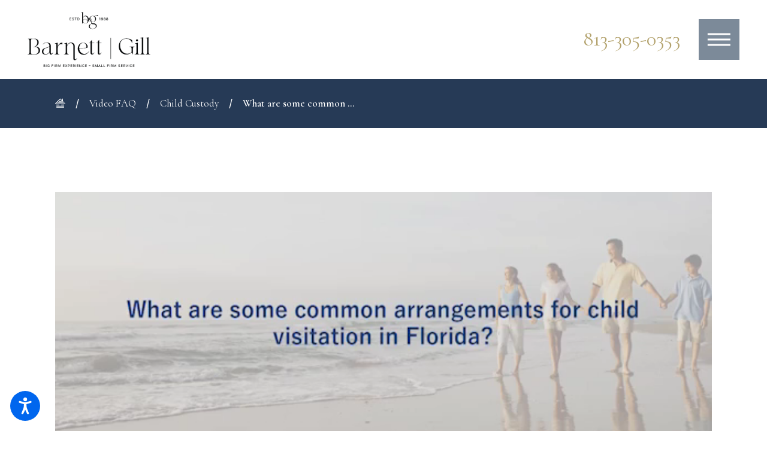

--- FILE ---
content_type: text/html; charset=utf-8
request_url: https://www.gilllawoffice.com/video-faq/child-custody/what-are-some-common-arrangements-for-child-visi/
body_size: 20958
content:
<!DOCTYPE html>
<html lang="en" data-anim="1" data-prlx="1" data-flr="1" data-i="rjoqt0eve7z" data-is="b7tzr9z_m86" data-gmap="AIzaSyD-MNPzyyI3fgs8plRkyXBXjWyhfeYgOLY" data-sa="rthKmNge5KnrzKHlc8MAuVUEpiRdHZOj6TXwtgg0Lnjlo1sr1fK398ktClBLjZuTJM%2BLoQXWW2r6liODDjkNv4zEfw0oTE8fdQZE4c8Zpgta1AJCN8SsACQzGBp27MwgYYYAZP9oq4pLMHpn22kxBu2pByp2GeRy8enY5u19AHzTRNtc">
<head>
	<title>What are some common arrangements for child visitation in Florida?</title>
	<link rel="canonical" href="https://www.gilllawoffice.com/video-faq/child-custody/what-are-some-common-arrangements-for-child-visi/"/>
	<meta content="text/html; charset=utf-8" http-equiv="Content-Type"/>
	<meta content="initial-scale=1" name="viewport"/>
	<meta http-equiv="X-UA-Compatible" content="IE=edge,chrome=1"/>
	<meta name="description" content="What are some common arrangements for child visitation in Florida? - Watch more of our Brandon divorce and family law videos!"/>
	<meta property="og:type" content="website"/>
	<meta property="og:site_name" content="Barnett Gill"/>
	<meta property="og:url" content="https://www.gilllawoffice.com/video-faq/child-custody/what-are-some-common-arrangements-for-child-visi/"/>
	<meta property="og:image" content="https://www.gilllawoffice.com/media/vpics/Background-Video-FAQ.jpg"/>
	<meta name="twitter:card" content="summary_large_image"/>
	<meta name="twitter:image" content="https://www.gilllawoffice.com/media/vpics/Background-Video-FAQ.jpg"/>
	<meta property="article:publisher" content="https://www.facebook.com/ThomasPGillJr/"/>
	<meta name="google-site-verification" content="gKp8EglPLTjzz_z05gidkDd5nJs_p3vst7SjBL1q2EA"/>
	<meta name="msvalidate.01" content="3309EC60C2C9DA09052280B98BA9254E"/>
	<style type="text/css">html{font-size:calc(15px + (18 - 15) * ((100vw - 1601px) / (1920 - 1601)));}*,::before,::after{box-sizing:border-box;}[class*="mn_"]{width:100%;max-width:100%;margin:0 auto;position:relative;padding-left:calc((20 * 1px) + (140 - 20) * ((100vw - 320px) / (1920 - 320)));padding-right:calc((20 * 1px) + (140 - 20) * ((100vw - 320px) / (1920 - 320)));}.mn_wd{max-width:calc(90.167rem + calc((20 * 1px) + (140 - 20) * ((100vw - 320px) / (1920 - 320))) * 2);}html{border:0px;}body{margin:0px;padding:0px;}img{border:none;max-width:100%;}button{border:0px;}icon svg,svg[data-use]{height:1em;width:1em;fill:currentcolor;}#HeaderZone{z-index:10;position:relative;}.f_rev{flex-direction:row-reverse;}[class*="flx"] .fit{flex:0 0 auto;}[class*="flx"] .ato{flex:1 1 auto;}[class*="flx"] .str{align-self:stretch;}.f_c{justify-content:center;}.f_sb{justify-content:space-between;}.f_m{align-items:center;}.f_clm{flex-direction:column;}.half,.col-50-50 > *{width:50%;}.hdr .mnu-btn.mbl{position:fixed;bottom:1em;left:1em;z-index:3;transform:translate(0,0);}.ui-scroll{overflow:auto;}.btn{position:relative;text-align:center;overflow:hidden;display:inline-block;align-items:center;}.pnl-grp .lt-bg,.pnl-grp .dk-bg{background-color:transparent;}.mrg_tp-20{margin-top:calc(calc((30 * 1px) + (47 - 30) * ((100vw - 320px) / (1920 - 320))) * .4);}.pnl-grp > .bx > section + section{padding-top:0 !important;}.acc-opt.v1 .acc-mnu{display:none;}.acc-opt.v1 .fltr{position:fixed;width:1rem !important;height:1rem !important;font-size:50px;bottom:1rem;right:1rem;opacity:1;z-index:2;}.acc-opt.v1 .fltr circle{fill:#0066EE;}.acc-opt.v1 .fltr path{fill:#fff;}@media screen and (min-width: 1281px){.hdr .nv{display:flex;visibility:visible;}.hdr .nv .mnu-nv,.hdr .nv .el-tab.lvl-1{display:none;}.mstg.v1 .inf{width:calc((100% - 68%) + 0%);margin-right:calc(0% * -1);z-index:1;}}@media screen and (max-width: 1600px){html{font-size:calc(15px + (18 - 15) * ((100vw - 1281px) / (1600 - 1281)));}}@media screen and (max-width: 1280px){html{font-size:calc(14px + (17 - 14) * ((100vw - 801px) / (1280 - 801)));}.hdr .mnu-btn.dkp{display:block;}.hdr .nv{display:block;position:fixed;width:100%;left:0;transform:translateX(-100%);}}@media screen and (max-width: 1024px){.hd-1024{display:none !important;}.rsp_pd{padding:calc((50 * 1px) + (146 - 50) * ((100vw - 320px) / (1920 - 320))) calc((20 * 1px) + (140 - 20) * ((100vw - 320px) / (1920 - 320))) !important;}section[class*="pd_v"]:not(.pd-sty){padding-top:0!important;padding-bottom:0!important;}}@media screen and (max-width: 800px){html{font-size:calc(16px + (18 - 16) * ((100vw - 501px) / (800 - 501)));}.hdr .mnu-btn.mbl{display:block;}.hdr .mnu-btn.dkp{display:none;}}@media screen and (max-width: 500px){html{font-size:calc(15px + (17 - 15) * ((100vw - 320px) / (500 - 320)));}[class*='flx'][class*="-blk-500"]{display:block;}}@media screen and (max-width: 375px){html{font-size:15.61px;}}@media screen and (max-width: 380px){.hdr .tp-lg{max-width:181px !important;}.hdr.v1{height:141px;}.rsp_pd-h{padding-left:24px !important;padding-right:24px !important;}}</style>
	<style type="text/css">.hdr .tp-lg{max-width:calc((180 * 1px) + (222 - 180) * ((100vw - 320px) / (1920 - 320)));}.hdr .mnu-btn span{position:absolute;width:2.25em;height:3px;top:50%;left:50%;transform:translate(-50%,-50%);}.hdr .mnu-btn span:first-of-type{margin-top:0.556em;}.full,.col-100-100 > *{width:100%;}.hdr .mnu-btn span:last-of-type{margin-top:-0.556em;}.hdr .nv ul li a{line-height:1;font-weight:500;}.lt-bg .dk-lg{display:block;}.dk-lg,.lt-lg{display:none;}.btn.v1,.btn.v2,.btn.v3{padding:0.883em 1.932em 0.883em 1.932em;border-radius:0.222em;}[class*="flr_bx"]{position:relative;}.bdr-o-tr,picture.bdr-o-tr img{border-top-right-radius:0px !important;border-top-left-radius:0px !important;border-bottom-right-radius:0px !important;}.ind_pd.ind_acc{padding-left:1.889rem;position:relative;}.ind_pd.ind_acc::before{content:'';position:absolute;width:5px;height:100%;top:0;left:0;background-color:#ECE9E3;}.third{width:33.333%;}[data-role="scroller"] [data-role="item"]{flex:0 0 auto !important;transition:opacity .3s ease 0s;}body [data-role="scroller"] [data-role="list"]{flex-wrap:nowrap;position:relative;transition:transform .3s ease 0s, margin .3s ease 0s;}[data-role="scroller"] [data-role="container"]{position:relative;overflow:hidden;}[class*='flx'][class*='-grd'] > li.third{max-width:calc(33.333% - 2.22rem);}[class*='flx']{align-items:stretch;align-content:space-around;display:flex;}[class*='flx'][class*='-grd'] > li{margin:calc((2.22rem - 0.111rem) * .5);flex:1 1 auto;}html:not(.cms-content) .el-tab-box .el-tab-panel:not(.active),html:not(.cms-content) .el-tab-box .el-panel:not(.active){display:none;visibility:hidden;}[class*='flx'][class*='-grd']{flex-wrap:wrap;position:relative;width:calc(100% + 2.22rem);left:calc(2.22rem * -.5);margin-top:calc( 2.22rem * -.5);margin-bottom:calc( 2.22rem * -.5);}@media screen and (min-width: 501px){.hdr.v1 .phn-bx{margin-top:0;}}@media screen and (min-width: 1025px){[class*="flr_bx"] [class*="flr_img"]{position:absolute;pointer-events:none;max-width:100%;max-height:100%;}.shf-r [class*="mn_"]:not(.no-shf){margin-right:0;padding-right:0;}[class*="flr_bx"] .flr_img-v{width:655px;height:937px;}[class*="flr_bx-b"]{padding-bottom:120px;}.flr_bx-tl,.flr_bx-bl{padding-left:120px;}[class*="flr_bx-b"] [class*="flr_img"]{bottom:0;}.flr_bx-tl [class*="flr_img"],.flr_bx-bl [class*="flr_img"]{left:0;}.anm_fl,.anm_hlf-l,.anm_hlf-r,.anm_seq-itm > *{opacity:0;}.anm_fl,.anm_seq-itm > *{transform:translateY(2rem);}.anm_hlf-l{transform:translateX(-2rem);}.anm_hlf-r{transform:translateX(2rem);}}@media screen and (min-width: 1281px){.hdr.v1 .nv ul > li:not(:first-child) > a > span{padding-left:0.889rem;}.hdr.v1 .nv ul > li:not(:last-child) > a > span{padding-right:0.889rem;}.hdr .nv{padding-top:0;padding-bottom:0;}}@media screen and (min-width: 1441px){.hdr.v1 .bx{padding-left:calc(calc((20 * 1px) + (140 - 20) * ((100vw - 320px) / (1920 - 320))) * 0.39);padding-right:calc(calc((20 * 1px) + (140 - 20) * ((100vw - 320px) / (1920 - 320))) * 0.55);}.hdr.v1 .hdr-cta a{padding-left:0.5rem;padding-right:0.5rem;width:calc((20 * 1px) + (140 - 20) * ((100vw - 320px) / (1920 - 320)));}.hdr.v1 .hdr-cta .ico-bx + strong{margin-top:0.722rem;}.hdr.v1 .hdr-cta .ico{font-size:3.222rem;}}@media screen and (max-width: 1440px) and (min-width: 1025px){.hdr.v1 .bar{padding-left:calc(calc((20 * 1px) + (140 - 20) * ((100vw - 320px) / (1920 - 320))) * 0.5);padding-right:calc(calc((20 * 1px) + (140 - 20) * ((100vw - 320px) / (1920 - 320))) * 0.5);}}@media screen and (max-width: 1440px){.hd-1440{display:none !important;}}@media screen and (max-width: 1280px){.hd-1280{display:none !important;}.hdr.v1 .bar{align-items:center;}.mstg.v1 .hlf-r.flx.f_b.f_clm picture.img-bg.bdr-rds.bdr-o-tr{width:100%;position:relative;margin:0 auto;}}@media screen and (max-width: 500px){.hdr .tp-lg{margin-left:auto;margin-right:auto;}[data-role="scroller"] [data-role="list"].sl_itm-100-500 [data-role="item"]{width:100% !important;}[data-role="scroller"] [class*='-grd'][data-role="list"].sl_itm-100-500 [data-role="item"]{max-width:calc(100% - 2.22rem) !important;margin:calc((2.22rem - 0.111rem) * .5) !important;}}@media screen and (max-width: 380px){.hdr .tp-lg{max-width:181px !important;}}.hdr .tp-lg{max-width:calc((180 * 1px) + (330 - 180) * ((100vw - 320px) / (1920 - 320)));}@media screen and (max-width: 500px){.hdr .tp-lg{margin-left:auto;margin-right:auto;}}img{max-width:100%;}.lt-bg .dk-lg{display:block;}@media screen and (max-width: 500px){[class*='flx'][class*="-blk-500"]{width:100% !important;margin-left:0 !important;margin-right:0 !important;}}@media screen and (max-width: 1280px){.hdr.v1 .bar{align-items:center;}}#HeaderZone{z-index:10;position:relative;}.lt-bg.hdr.v1{background-color:#ECF0F1;}@media screen and (max-width: 1024px){.rsp_pd-h{padding-left:calc((20 * 1px) + (140 - 20) * ((100vw - 320px) / (1920 - 320))) !important;padding-right:calc((20 * 1px) + (140 - 20) * ((100vw - 320px) / (1920 - 320))) !important;}}[class*='flx'] .ato{flex:1 1 auto;}.f_sb{justify-content:space-between;}.pd_bt-60{padding-bottom:calc(1rem* 1.2);}.lt-bg .dk-lg{display:block;}@media screen and (max-width: 500px){h1 > em,h1 > if > em,.fnt_t-k,section header > if > :first-child:not(a) > if > em,section header > :first-child:not(a) > em{font-size:calc(2rem * 0.55);}.mstg-tls .inf em + strong{margin-top:calc((6 * 1px) + (13 - 6) * ((100vw - 318px) / (1920 - 320)));}}@media screen and (max-width: 500px){h1:not(.fnt_t-co):not(.fnt_t-2),.fnt_t-1,section header:not(.alt) > :first-child:not(a):not(.fnt_t-co):not(.fnt_t-2){font-size:calc(3.2rem * 0.55);}}@media screen and (max-width: 500px){.fnt_pl{font-size:calc(1.375rem * 0.9);}}.ind_pd.ind_acc{padding-left:1.89rem;position:relative;}.mstg-tls .inf p{margin-top:calc((13 * 1px) + (13 - 13) * ((100vw - 320px) / (1920 - 320)));}.mstg-tls .inf .btn-bx{margin-top:calc((33 * 1px) + (37 - 33) * ((100vw - 320px) / (1920 - 320)));}@media screen and (max-width: 500px){[data-role="scroller"] [class*='-grd'][data-role="list"].sl_itm-100-500 [data-role="item"]{max-width:calc(100% - 2.22rem) !important;}}@media screen and (min-width: 360px) and (max-width: 361px){#ReviewsV5 picture,.mstg.v1 .hlf-r.flx.f_b.f_clm picture.img-bg.bdr-rds.bdr-o-tr{display:none !important;}#MainstageV1ServiceList li a svg{display:none !important;}[class*="anm"]{transition:none !important;}#ReviewsV5 picture,.mstg.v1 .hlf-r.flx.f_b.f_clm picture.img-bg.bdr-rds.bdr-o-tr{display:none !important;}#MainstageV1ServiceList li a svg{display:none !important;}[class*="anm"],[class*="anm_"] > *{transition:none !important;opacity:1 !important;}section#MainstageV1 > div.bg-wrp > picture.img-bg > img{display:none !important;}div.hlf-r > div.flr_bx-bl > picture.img > img{display:none !important;}}@media screen and (min-width: 1441px){.hdr.v1 .hdr-cta .ico{font-size:3.222rem;}}.lt-bg .dk-lg{width:100%;max-width:100%;}@media screen and (max-width: 500px){.ta_c-500{text-align:center;}}.hdr .tp-lg{max-width:calc((180 * 1px) + (222 - 180) * ((100vw - 320px) / (1920 - 320))) !important;}a{text-decoration:none;transition:color .3s ease 0s;}.pd_bt-60{padding-top:calc(1rem * 1.2);padding-bottom:calc(1rem * 1.2);}.blk{display:block;}.mstg-tls .inf em + strong{margin-top:calc((6 * 1px) + (13 - 6) * ((100vw - 318px) / (1920 - 320)));}.mstg-tls .inf em + strong{margin-top:calc((6 * 1px) + (13 - 6) * ((100vw - 318px) / (1920 - 320)));}@media screen and (max-width: 500px){.mstg-tls .inf em + strong{margin-top:calc((6 * 1px) + (13 - 6) * ((100vw - 318px) / (1920 - 320)));}}@media screen and (max-width: 500px){h1:not(.fnt_t-co):not(.fnt_t-2),.fnt_t-1,section header:not(.alt) > :first-child:not(a):not(.fnt_t-co):not(.fnt_t-2){font-size:calc(3.2rem * 0.55) !important;}}@media screen and (max-width: 800px){h1:not(.fnt_t-co):not(.fnt_t-2),.fnt_t-1,section header:not(.alt) > :first-child:not(a):not(.fnt_t-co):not(.fnt_t-2){font-size:calc(3.2rem * 0.6) !important;}}@media screen and (max-width: 1280px){h1:not(.fnt_t-co):not(.fnt_t-2),.fnt_t-1,section header:not(.alt) > :first-child:not(a):not(.fnt_t-co):not(.fnt_t-2){font-size:calc(3.2rem * 0.7) !important;}}h1:not(.fnt_t-co):not(.fnt_t-2),.fnt_t-1,section header:not(.alt) > :first-child:not(a):not(.fnt_t-co):not(.fnt_t-2){font-family:'Poppins', sans-serif;font-size:3.2rem;letter-spacing:0em;line-height:1.127;font-weight:400 !important;text-transform:none;word-break:break-word;}[class*="fnt_t-"]{display:block;font-style:normal;}@media screen and (max-width: 1024px){[class*='flx'][class*="-ato-rsp"],[class*='flx'][class*="-blk-1024"]{display:block;}}@media screen and (max-width: 1280px){.hdr .nv > ul{width:calc(100% - (calc((20 * 1px) + (140 - 20) * ((100vw - 320px) / (1920 - 320))) * 2)) !important;max-width:30em !important;margin-left:auto !important;margin-right:auto !important;padding-left:0 !important;padding-right:0 !important;}}@media screen and (max-width: 1280px){.hdr .nv > ul:not(.mnu-nv){display:block !important;}}@media screen and (max-width: 1280px){.lt-bg.hdr .nv{background-color:#FFFFFF !important;}}@media screen and (max-width: 1280px){.hdr .nv{display:block !important;position:fixed !important;width:100% !important;height:100vh !important;left:0 !important;top:0 !important;z-index:2 !important;overflow:auto !important;padding-bottom:4em !important;transform:translateX(-100%);transition:transform .3s ease 0s, visibility 0s ease .3s !important;box-shadow:0.1em 0.1em 1em rgb(0 0 0 / 20%) !important;}}@media screen and (max-width: 1440px) and (min-width: 1025px){.hdr.v1 .bar{padding-left:calc(calc((20 * 1px) + (140 - 20) * ((100vw - 320px) / (1920 - 320))) * 0.5) !important;padding-right:calc(calc((20 * 1px) + (140 - 20) * ((100vw- 320px) / (1920 - 320))) * 0.5) !important;}}@media screen and (max-width: 1280px){.hdr.v1 .bar{align-items:center !important;}}.lt-bg{background-color:#FFFFFF !important;color:#3F3E3C !important;}.lt-bg .ind_pd.ind_acc::before{background-color:#78ABAE !important;}@media screen and (max-width: 1024px){[class*="mn_"]{padding-left:0;padding-right:0;}}@media screen and (max-width: 380px){[class*='flx'][class*="-blk-380"] > li:not([class*="-grd"]):not([class*="rsp_img"]){width:100% !important;margin-left:0 !important;margin-right:0 !important;}[class*='flx'][class*="-blk-380"]{display:block !important;}}.dk-bg .bg-bx.lk-bg:not(.bg-btn)::before,.lt-bg .bg-bx.ulk-bg:not(.bg-btn)::before{background-color:#1A3A6B;}html:not(.high-contrast) .lt-bg .bg-con .bg-bx.ulk-bg:nth-child(1)::before{background-color:#7c8a99 !important;}html:not(.high-contrast) .lt-bg .bg-con .bg-bx.ulk-bg:nth-child(4n+2)::before{background-color:#516179 !important;}html:not(.high-contrast) .lt-bg .bg-con .bg-bx.ulk-bg:nth-child(4n+3)::before{background-color:#263a57 !important;}.psu-bfr::before,.psu-aft::after,.bg-bx::before{content:'';position:absolute;width:100%;height:100%;top:0;left:0;z-index:-1;pointer-events:none;}.dk-bg .fnt_tc-3,.dk-bg .cnt-stl h3,.lt-bg .bg-bx.ulk-bg .fnt_tc-3,.lt-bg .bg-bx.ulk-bg h3{color:#FFFFFF;}.bg-image .bg-bx::before,.bg-inset .bg-bx::before{opacity:1;}main{display:block !important;}body > main#MainZone > section#ValuesV2 > div.bg-wrp{position:absolute;top:0;left:0;width:100%;height:100%;}@media screen and (min-width: 1281px){.hdr .nv{padding-top:0 !important;padding-bottom:0 !important;display:flex !important;visibility:visible !important;}.lt-bg.hdr.v1 nav span{border-color:#9DC3C1;}.hdr.v1 .nv ul > li:not(:last-child) > a > span{padding-right:0.889rem;}}.hdr .nv ul li a{font-family:'Roboto', sans-serif;font-size:1rem;line-height:1;font-weight:500;text-transform:none;outline:none;}.lt-bg.hdr.v1 nav span{border-color:#9DC3C1 !important;}@media screen and (max-width: 1440px){.hd-1440{display:none !important;}}ol,ul{padding:0px !important;margin:0px !important;}@media screen and (max-width: 500px){[data-role="scroller"] [class*='-grd'][data-role="list"].sl_itm-100-500 [data-role="item"]{max-width:calc(100% - 2.22rem) !important;}}@media screen and (max-width: 500px){[data-role="scroller"] [data-role="list"].sl_itm-100-500 [data-role="item"]{width:100% !important;}}@media screen and (max-width: 1280px){[data-role="scroller"] [class*='-grd'][data-role="list"].sl_itm-100-500 [data-role="item"]{max-width:calc(50% - 2.22rem) !important;}}@media screen and (max-width: 1280px){[data-role="scroller"] [data-role="list"].sl_ato-rsp [data-role="item"].third{width:50%;}}@media screen and (max-width: 500px){#StaffV1Feed ul,#StaffV1Feed ul li{width:100% !important;}#StaffV1Feed ul li{width:100% !important;max-width:calc(100% - 2.22rem) !important;margin:2rem !important;}#StaffV1Feed ul{position:relative !important;}#StaffV1Feed ul li a,#StaffV1Feed ul li a div picture,#StaffV1Feed ul li a div{width:100%;}}[class*='flx'][class*='-grd']{flex-wrap:wrap;position:relative;width:calc(100% + 2.22rem);left:calc(2.22rem * -.5);margin-top:calc( 2.22rem * -.5);margin-bottom:calc( 2.22rem * -.5);}[class*='flx']{align-items:stretch;align-content:space-around;display:flex;}[data-role="scroller"] [data-role="list"]{flex-wrap:nowrap !important;position:relative;transition:transform .3s ease 0s, margin .3s ease 0s;}</style>
	<style type="text/css">@import url('https://fonts.googleapis.com/css?family=Cormorant:300,400,600|Inter:400,700&display=block');body{font-family:"Cormorant", sans-serif;line-height:2;}.fnt_pl{font-size:1.375rem;line-height:1.667;}[class*="fnt_t-"]{font-family:'Inter', sans-serif;display:block;font-style:normal;}h1 > em,.fnt_t-k{font-size:2.889rem;line-height:1.346;font-weight:300;}h1,.fnt_t-1{font-size:6.111rem;line-height:1.127;font-weight:600;}.fnt_t-3{font-size:2.222rem;letter-spacing:0em;line-height:1.2;font-weight:600;}.fnt_t-6,.cnt-stl h6{font-family:'Roboto', sans-serif;font-size:0.889rem;letter-spacing:0.031em;line-height:1.250;}.fnt_phn{font-family:'Inter', sans-serif;font-size:2rem;line-height:1.2;font-weight:600;}.btn.v1:not(.sm),.btn.v2,.btn.v3,.btn.v4{font-family:'Inter', sans-serif;font-size:1.667rem;line-height:1.233;font-weight:600;}@media screen and (max-width: 1600px){h1 > em,.fnt_t-k{font-size:calc(2.889rem * 0.8);}h1,.fnt_t-1{font-size:calc(6.111rem * 0.8);}.btn.v1:not(.sm){font-size:calc(1.667rem * 0.9);}h1:not(.fnt_t-co):not(.fnt_t-2),.fnt_t-1,section header:not(.alt) > :first-child:not(a):not(.fnt_t-co):not(.fnt_t-2){font-size:calc(3.2rem * 0.8);}h1 > em,h1 > if > em,.fnt_t-k,section header > if > :first-child:not(a) > if > em,section header > :first-child:not(a) > em{font-size:calc(2rem * 0.8);}}@media screen and (max-width: 1280px){h1 > em,.fnt_t-k{font-size:calc(2.889rem * 0.7);}h1,.fnt_t-1{font-size:calc(6.111rem * 0.7);}.btn.v1:not(.sm){font-size:calc(1.667rem * 0.85);}}@media screen and (max-width: 800px){h1 > em,.fnt_t-k{font-size:calc(2.889rem * 0.6);}h1,.fnt_t-1{font-size:calc(6.111rem * 0.6);}.fnt_t-3{font-size:calc(2.222rem * 0.9);}.fnt_phn{font-size:calc(2.222rem * 0.9);}.btn.v1:not(.sm){font-size:calc(1.667rem * 0.8);}}@media screen and (max-width: 500px){h1 > em,.fnt_t-k{font-size:calc(2.889rem * 0.55);}h1,.fnt_t-1{font-size:calc(6.111rem * 0.55);}.fnt_t-3{font-size:calc(2.222rem * 0.8);}.fnt_phn{font-size:calc(2rem * 0.8) !important;}.fnt_pl{font-size:calc(1.333rem * 0.9);}.btn.v1:not(.sm){font-size:calc(1.667rem * 0.8);}}@media screen and (max-width: 380px){h1 > em,.fnt_t-k{font-size:calc(2.889rem * 0.5);}.btn.v1:not(.sm),.btn.v2,.btn.v3,.btn.v4{font-size:calc(1.375rem * 0.7) !important;}h1,.fnt_t-1{font-size:calc(6.111rem * 0.5);}.btn.v1:not(.sm){font-size:calc(1.667rem * 0.7);}h1:not(.fnt_t-co):not(.fnt_t-2),.fnt_t-1,section header:not(.alt) > :first-child:not(a):not(.fnt_t-co):not(.fnt_t-2){font-size:calc(3.2rem * 0.5);}h1 > em,h1 > if > em,.fnt_t-k,section header > if > :first-child:not(a) > if > em,section header > :first-child:not(a) > em{font-size:calc(2rem * 0.5);}}@media screen and (max-width: 500px){[class*='flx'][class*="-blk-500"] > ul:not([class*="-grd"]):not([class*="rsp_img"]),[class*='flx'][class*="-blk-500"] > li:not([class*="-grd"]):not([class*="rsp_img"]),[class*='flx'][class*="-blk-500"] > header:not([class*="-grd"]):not([class*="rsp_img"]),[class*='flx'][class*="-blk-500"] > div:not([class*="-grd"]):not([class*="rsp_img"]),[class*='flx'][class*="-blk-500"] > picture:not([class*="-grd"]):not([class*="rsp_img"]){width:100% !important;margin-left:0 !important;margin-right:0 !important;}}</style>
	<style type="text/css">.lt-bg{background-color:#FCF7F2;color:#3F3E3C;}html:not(.high-contrast) .lt-bg .bg-con .bg-bx.ulk-bg:nth-child(4n+2)::before{background-color:#3F3E3C;}html:not(.high-contrast) .lt-bg .bg-con .bg-bx.ulk-bg:nth-child(4n+3)::before{background-color:#903A23;}.lt-bg .clr-pry{color:#808469;}.dk-bg .bg-bx.lk-bg:not(.bg-btn)::before,.lt-bg .bg-bx.ulk-bg:not(.bg-btn)::before{background-color:#1A3A6B;}.lt-bg a{color:#78ABAE;}.lt-bg a.clr-swp{color:#3F3E3C;}.lt-bg a[href^="tel"]{color:#B2A16B !important;}.lt-bg .btn-clr,.dk-bg .bg-bx.ulk-bg .btn-clr{background-color:#78ABAE;color:#fff;}.lt-bg .bg-bx.ulk-bg a{color:#CFBF94;}.lt-bg .bg-bx.ulk-bg a.clr-swp{color:#fff;}.lt-bg [class*="bdr_"]{border-color:var(--bdr-clr-dk);}.lt-bg .fnt_tc-k{color:var(--lt-fnt-tc-k);}.lt-bg .fnt_tc-1{color:var(--lt-fnt-tc-1);}.lt-bg .fnt_tc-3{color:#6E7783;}body .lt-bg .btn.v1,body .dk-bg .btn.v1{color:#fff;background-color:#78ABAE;}.lt-bg.hdr.v1{background-color:#ECF0F1;}.lt-bg.hdr .mnu-btn span,.dk-bg.hdr .mnu-btn span{background-color:#fff;}.lt-bg.hdr .mnu-btn.mbl{border:solid 3px #FCF7F2;}.hdr .mnu-btn.mbl{background-color:#903A23;}@media screen and (min-width: 1281px){.lt-bg.hdr.v1 nav span{border-color:#CFBF94;}}</style>
	<style type="text/css">@media screen and (min-width: 1601px){.two-clm-lyt.wd .cnt-zn{width:66.4%;}.two-clm-lyt.wd .sd-zn{width:25.6%;}.two-clm-lyt.tn .cnt-zn{width:63.2%;}.two-clm-lyt.tn .sd-zn{width:30.8%;}}@media screen and (max-width: 1600px) and (min-width: 1025px){.two-clm-lyt .cnt-zn{width:60%;}.two-clm-lyt .sd-zn{width:34%;}.ctc-zn:not(.exm) fieldset [class*='flx'][class*='-grd'] > li.half{width:100%;max-width:100%;}}@media screen and (max-width: 1024px){[class*='flx'][class*="-ato-rsp"],[class*='flx'][class*="-blk-1024"]{display:block;}[class*='flx'][class*="-ato-rsp"] > ul,[class*='flx'][class*="-ato-rsp"] > li,[class*='flx'][class*="-ato-rsp"] > header,[class*='flx'][class*="-ato-rsp"] > div,[class*='flx'][class*="-ato-rsp"] > picture:not([class*="rsp_img"]),[class*='flx'][class*="-blk-1024"] > ul:not([class*="-grd"]):not([class*="rsp_img"]),[class*='flx'][class*="-blk-1024"] > li:not([class*="-grd"]):not([class*="rsp_img"]),[class*='flx'][class*="-blk-1024"] > header:not([class*="-grd"]):not([class*="rsp_img"]),[class*='flx'][class*="-blk-1024"] > div:not([class*="-grd"]):not([class*="rsp_img"]),[class*='flx'][class*="-blk-1024"] > picture:not([class*="-grd"]):not([class*="rsp_img"]){width:100% !important;margin-left:0 !important;margin-right:0 !important;max-width:100% !important;}.f_sb[class*="-ato-rsp"] > ul,.f_sb[class*="-ato-rsp"] > header,.f_sb[class*="-ato-rsp"] > div,.f_sb[class*="-ato-rsp"] > picture,.f_sb[class*='flx'][class*="-ato-rsp"] > ul,.f_sb[class*='flx'][class*="-ato-rsp"] > header,.f_sb[class*='flx'][class*="-ato-rsp"] > div,.f_sb[class*='flx'][class*="-ato-rsp"] > picture,.f_is-olp[class*='flx'][class*="-ato-rsp"] > ul,.f_is-olp[class*='flx'][class*="-ato-rsp"] > header,.f_is-olp[class*='flx'][class*="-ato-rsp"] > div,.f_is-olp[class*='flx'][class*="-ato-rsp"] > picture{width:100% !important;}}.sub-bnr.v2,.sub-bnr.v2 .mn_tn{padding:0em;margin-right:0em;margin-left:0em;max-width:100%;}</style>
	<script type="text/javascript">
(function(n){var t=n.Process||{},i=function(n){var t=+n;return isNaN(t)?n:t},u=function(n){return decodeURIComponent(n.replace(/\+/g,"%20"))},h=/\{(.+?)\}/g,c=window.location.hash&&window.location.hash[1]==="~"&&!/\bSPPC=./i.test(document.cookie||""),s=[],e=null,r=null,o=null,f=null;t.Page=function(n){for(var i=n.length;i--;)c?s.push(n[i]):t.Element(document.getElementById(n[i]))};t.Delayed=function(){var n,i;for(r=null;n=s.shift();)t.Element(document.getElementById(n));try{i=new CustomEvent("process.delayed",{bubbles:!0,cancelable:!0});document.documentElement.dispatchEvent(i)}catch(u){}};t.Element=function(n){if(n)switch(n.getAttribute("data-process")){case"if":t.If(n);break;case"replace":t.Replace(n);break;default:t.Fix(n)}};t.Replace=function(n){var i,f=n.parentNode,r=document.createTextNode(t.Get(n.getAttribute("data-replace"))),u=n.firstElementChild;u&&u.getAttribute&&(i=u.getAttribute("href"))&&i.substring(0,4)==="tel:"&&(i=document.createElement("a"),i.setAttribute("href","tel:"+r.data),i.appendChild(document.createTextNode(r.data)),r=i);f.insertBefore(r,n);f.removeChild(n)};t.Fix=function(n){var r,u,i,f=n.attributes.length,e=n.childNodes.length;if(n.nodeName==="SCRIPT"){n.parentNode.removeChild(n);return}while(f--)r=n.attributes[f],r.name.substring(0,13)=="data-replace-"&&(u=r.name.substring(13),n.setAttribute(u,t.Get(r.value)),n.removeAttribute(r.name));while(e--)i=n.childNodes[e],i.nodeType===3&&i.data&&i.data.indexOf("{")>=0&&(i.data=t.Get(i.data))};t.If=function(n){for(var i,u,f,e,o=n.parentNode,s=n.attributes.length,r=undefined;s--;){i=n.attributes[s];switch(i.name){case"field":r=t.Check(n,t.Get(i.value));break;case"nofield":r=!t.Check(n,t.Get(i.value))}if(r!==undefined)break}if(r)for(u=n.childNodes,f=0,e=u.length;f<e;f++)o.insertBefore(u[0],n);o.removeChild(n)};t.Check=function(n,r){for(var u,f,e=n.attributes.length;e--;){u=n.attributes[e];switch(u.name){case"equals":return r==t.Get(u.value);case"gt":case"greaterthan":case"morethan":return i(r)>i(t.Get(u.value));case"gte":return i(r)>=i(t.Get(u.value));case"lt":case"lessthan":case"lesserthan":return i(r)<i(t.Get(u.value));case"lte":return i(r)<=i(t.Get(u.value));case"ne":case"notequals":return r!=t.Get(u.value);case"contains":return f=t.Get(u.value),r.indexOf(f>=0);case"notcontains":return f=t.Get(u.value),!r.indexOf(f>=0);case"in":return f=t.Get(u.value),t.InArray(r,(""+f).split(","));case"notin":return f=t.Get(u.value),!t.InArray(r,(""+f).split(","));case"between":return f=t.Get(u.value).Split(","),f.length==2&&i(r)>=i(f[0])&&i(r)<=i(f[1])?!0:!1}}return!!r};t.InArray=function(n,t){for(var i=t.length;i--;)if(t[i]==n)return!0;return!1};t.Get=function(n){return n.replace(h,function(n,i){var r=i.split("/"),f=r.shift();return t.Data(f.split(":"),0,r[0])||u(r.shift()||"")})};t.Data=function(n,i,r){var u;switch(n[i].toLowerCase()){case"f":return t.Format(n[i+1],n,i+2,r);case"if":return t.Data(n,i+1)?n.pop():"";case"ifno":case"ifnot":return t.Data(n,i+1)?"":n.pop();case"q":case"querystring":return t.Query(n[i+1])||"";case"session":case"cookie":return t.Cookie(n[i+1])||"";case"number":return t.Number(n[i+1],r)||"";case"request":return u=t.Cookie("RWQ")||window.location.search,u&&u[0]==="?"&&n[i+1]&&n[i+1][0]!="?"&&(u=u.substr(1)),u;case"u":return t.UserData(n[i+1])||"";default:return""}};t.Format=function(n,i,r,u){var h,f,s,e,o;if(!n||r>i.length-1)return"";if(h=null,f=null,n=n.toLowerCase(),e=0,n=="binary")e=2;else if(r+1<i.length)switch(n){case"p":case"phone":case"p2":case"phone2":case"p3":case"phone3":i[r].indexOf("0")>=0&&(f=i[r],e=1);break;default:s=parseInt(i[r]);isNaN(s)||(h=s,e=1)}o=t.Data(i,r+e,u);switch(n){case"p":case"phone":return t.Phone(""+o,f);case"p2":case"phone2":return t.Phone(""+o,f||"000.000.0000");case"p3":case"phone3":return t.Phone(""+o,f||"000-000-0000");case"tel":return t.Phone(""+o,f||"0000000000")}};t.Phone=function(n,t){var u,i,f,r;if(!n)return"";if(u=n.replace(/\D+/g,""),u.length<10)return n;for(i=(t||"(000) 000-0000").split(""),f=0,r=0;r<i.length;r++)i[r]=="0"&&(f<u.length?i[r]=u[f++]:(i.splice(r,1),r--));return f==10&&u.length>10&&i.push(" x"+u.substring(10)),i.join("")};t.Query=function(n){var r,f,o,i,s;if(!e)for(e={},r=t.Cookie("RWQ")||window.location.search,f=r?r.substring(1).split("&"):[],o=f.length;o--;)i=f[o].split("="),s=u(i.shift()).toLowerCase(),e[s]=i.length?u(i.join("=")):null;return e[n.toLowerCase()]};t.Cookie=function(n){var f,i,o,e,t;if(!r)for(r={},f=document.cookie?document.cookie.split("; "):[],i=f.length;i--;){o=f[i].split("=");e=u(o.shift()).toLowerCase();t=o.join("=");switch(t[0]){case"#":r[e]=+t.substring(1);break;case":":r[e]=new Date(+t.substring(1));break;case"!":r[e]=t==="!!";break;case"'":r[e]=u(t.substring(1));break;default:r[e]=u(t)}}for(f=n.split("|"),i=0;i<f.length;i++)if(t=r[f[i].toLowerCase()],t)return t;return""};t.UserData=function(n){switch(n){case"DisplayName":return t.Cookie("U_DisplayName")||"";case"TimeOfDay":var r=new Date,i=r.getHours();return i>=17||i<5?"Evening":i<12?"Morning":"Afternoon"}};t.Number=function(n,i){var s,u,r,e;if(!i)return i;if(!o)for(o={},s=(t.Cookie("PHMAP")||"").split(","),e=0;e<s.length;e++)u=(s[e]||"").split("="),u.length===2&&(o[u[0]]=u[1]);return r=o[i],r&&r!=="0"||(r=i),f||(f={}),f[r]=1,r};t.Phones=function(){var n,t;if(f){n=[];for(t in f)f.hasOwnProperty(t)&&n.push(t);return n.join("|")}return null};n.Process=t;document.documentElement&&(document.documentElement.clientWidth<=1280||(t.Cookie("pref")&1)==1)&&(document.documentElement.className+=" minimize")})(this);
(function(){function o(){var r,n,u;for(v(),f=!0,n=0;n<t.length;n++)r=t[n],s(r[0],r[1]);for(t.length=0,n=0;n<i.length;n++)u=i[n],l(u);i.length=0;window.removeEventListener("DOMContentLoaded",o)}function v(){for(var t,i,f,e,h=document.querySelectorAll("script[src],script[data-require]"),o=0;o<h.length;o++){var c=h[o],s=c.getAttribute("src"),n=c.getAttribute("data-require");if(s||n)for(t=n&&n[0]==="["?u(a(n)):[],s&&t.push(s),i=0;i<t.length;i++)f=t[i],e=/(.+?)\.\d{13}(\.\w{2,12})$/.exec(f),e&&(f=e[1]+e[2]),r[f]=1}}function s(i,u){var h,c,s,o;if(!f){t.push([i,u]);return}for(h=[],c=!1,o=0;o<i.length;o++){if(s=i[o],!s||e[s])continue;else r[s]||(h.push(s),r[s]=1);c=!0}for(typeof u=="function"&&(c?n.push([i,u]):u(window.jQuery)),o=0;o<h.length;o++)y(h[o])}function y(n){if(n.indexOf("http://")===0)throw new Error("Cannot load scripts over unsecure channel: "+n);else n.indexOf("/common/")===0||n.indexOf("/cms/")===0?w(n):p(n)}function p(n){var t=document.createElement("script");t.setAttribute("async","async");t.setAttribute("src",n);n.indexOf("callback=registerGmap")===-1?t.addEventListener("load",function(){h(n)}):window.registerGmap=function(){h(n)};t.addEventListener("error",function(){throw new Error("Unable to load script: '"+n+"'");});document.head.appendChild(t)}function w(n,t){var i=document.createElement("script");if(i.setAttribute("data-require",'["'+n+'"]'),n.indexOf("/common/usc/js/")===0||n==="/common/usc/p/video.js")if(typeof Promise=="undefined")throw new Error("This browser doesn't support ES6 modules.  Cannot load: '"+n+"'");else i.setAttribute("type","module");typeof t=="string"?i.text=t:i.src=n;document.head.appendChild(i)}function b(){var n=document.documentElement.getAttribute("data-gmap");return n?"&key="+n:""}function u(n){var i,r,u,f,t;for(Array.isArray(n)||(n=[n]),i={},r=0;r<n.length;r++)if(n[r])for(u=c[n[r]]||n[r],Array.isArray(u)||(u=[u]),f=0;f<u.length;f++)t=u[f],t.indexOf("://")!==-1||t[0]==="/"?i[t]=1:t.indexOf("admin/")===0?i["/common/"+t+".js"]=1:t.indexOf("usc/")===0?i["/common/"+t+".js"]=1:t.indexOf("cms/")===0?i["/"+t+".js"]=1:i["/common/js/"+t+".js"]=1;return Object.keys(i)}function h(n){for(var t,o=u(n),r=0;r<o.length;r++)t=o[r],e[t]=1,f?l(t):i.push(t)}function l(t){for(var u,h,r,f=[],i=0;i<n.length;i++)r=n[i],r[0].indexOf(t)!==-1&&f.push(r);for(i=0;i<f.length;i++){var r=f[i],o=r[0],s=[];for(u=0;u<o.length;u++)e[o[u]]||s.push(o[u]);if((r[0]=s,!s.length)&&(h=r[1],h))try{h(window.jQuery)}catch(c){console.warn(c.stack)}}for(i=n.length-1;i>=0;i--)r=n[i],r[0].length||n.splice(i,1)}var a=function(n,t){return(window.JSON2||JSON).parse(n,t)},f=!1,t=[],i=[],r={},e={},n=[],c;document.readyState==="complete"||document.readyState==="loaded"||document.readyState==="interactive"?o():window.addEventListener("DOMContentLoaded",o);c={jquery:["j/jquery.3.x","j/jquery.ui"],"j/jquery":"j/jquery.3.x",poly:"usc/p/poly",cookie:"j/jquery.cookie",jwplayer:"/common/js/v/jwplayer.js",map:"m/gmap",googlemap:"https://maps.googleapis.com/maps/api/js?v=3&libraries=places&callback=registerGmap"+b(),ace:"https://cdnjs.cloudflare.com/ajax/libs/ace/1.4.11/ace.js"};window.requireLoading=function(n){var t=u(n);return t&&r[t[0]]};window.require=window.require2=window.rrequire=function(n,t){var i=u(n),f,r;for(typeof t!="function"&&typeof arguments[2]=="function"&&(t=arguments[2]),f=!1,r=0;r<i.length;r++)i[r].indexOf("jquery")!==-1&&(f=!0);f?(console.warn("Requiring jQuery should be avoided for performance reasons."),s(i,t)):s(i,t)};window.register=h})();
</script>
	<script>(function(){
var cook = /(?:^|\b)COOK=(.+?)(?:$|;)/.exec( document.cookie )?.[1];
var analytics;
var marketing;
if(cook==='YES'){analytics=true;marketing=true;}
else if(cook==='NO!'){analytics=false;marketing=false;}
else if(cook==='ANALYTICS'){analytics=true;marketing=false;}
else if(cook==='MARKETING'){analytics=false;marketing=true;}
else{analytics=true;marketing=navigator.globalPrivacyControl||window.doNotSell?false:true;}
window.$consentState={analytics,marketing};
})();</script>
<script type="module" src="/common/usc/p/manage-cookies.js"></script>
</head>
<body data-config="5g5x51b9.hmw\9fpiuszf.jlj\w2r7q67k.rz7" data-id="16311054" data-s="21" data-i="218643" data-p="81" data-fk="117081">
	<header id="HeaderZone"><nav class="acc-opt v1 dk-bg transparent-bg alt" id="AccessibilityOptionsV1Alt" data-showhide="true" data-action="panel" data-html-class="true" data-class-name="opt-opn">
	
	
	<svg viewBox="0 0 36 36" class="fltr lt" style="width: 50px;height: 50px;" title="Open the accessibility options menu" tabindex="0" data-action="open" data-role="btn" data-type="open"><use data-href="/cms/svg/site/b7tzr9z_m86.36.2601151629586.svg#accessibility"></use></svg>
	<ul class="acc-mnu pd_tp-70 bdr_r" data-accessibility-menu="true" data-role="panel">
		<li>
			<button class="full flx f_m btn-clr-hvr bdr_b pd_tp pd_bt pd_h-30 rsp_pd-h" title="Close the accessibility options menu" data-role="btn" data-type="close">
				<svg viewBox="0 0 36 36" class="acc-i mrg_rt"><use data-href="/cms/svg/site/b7tzr9z_m86.36.2601151629586.svg#accessibility_hide"></use></svg> 
				Close
			</button>
		</li>
		<li>
			<button class="full flx f_m btn-clr-hvr bdr_b pd_tp pd_bt pd_h-30 rsp_pd-h" data-action="content">
				<svg viewBox="0 0 36 36" class="acc-i mrg_rt"><use data-href="/cms/svg/site/b7tzr9z_m86.36.2601151629586.svg#accessibility_skip_to_co"></use></svg> 
				Skip to Content
			</button>
		</li>
		<li>
			<button class="full flx f_m btn-clr-hvr bdr_b pd_tp pd_bt pd_h-30 rsp_pd-h" data-action="highContrast">
				<svg viewBox="0 0 36 36" class="acc-i mrg_rt"><use data-href="/cms/svg/site/b7tzr9z_m86.36.2601151629586.svg#accessibility_high_contr"></use></svg>
				High Contrast
			</button>
		</li>
		<li>
			<button class="full flx f_m btn-clr-hvr bdr_b pd_tp pd_bt pd_h-30 rsp_pd-h" data-action="largeText">
				<svg viewBox="0 0 36 36" class="acc-i mrg_rt"><use data-href="/cms/svg/site/b7tzr9z_m86.36.2601151629586.svg#accessibility_text_size"></use></svg> 
				Increase Text Size
			</button>
		</li>
		<li>
			<button class="full flx f_m btn-clr-hvr bdr_b pd_tp pd_bt pd_h-30 rsp_pd-h" data-action="clear">
				<svg viewBox="0 0 36 36" class="acc-i mrg_rt"><use data-href="/cms/svg/site/b7tzr9z_m86.36.2601151629586.svg#accessibility_clear_all"></use></svg> 
				Clear All
			</button>
		</li>
	</ul>
</nav><div class="hdr v1 lt-bg" id="HeaderV1" universal_="true" data-showhide="true" data-header="true" data-class-name="mnu-opn" data-html-class="true">
	
	
	<style>
		.fly-nv {
			display: none;
		}
	</style>
	<a name="SiteTop"></a>
	<div class="bar flx-blk-500 f_m f_sb rsp_pd-h">
		<div class="bx ato flx-blk-500 f_m f_sb pd_tp-60 pd_bt-60">
			<a class="tp-lg blk fit mrg_rt-90" href="/">
				<img class="dk-lg" alt="Barnett Gill" title="Barnett Gill" src="/images/brand/logo-dark.2301031139241.png">
				<img class="lt-lg" alt="Barnett Gill" title="Barnett Gill" src="/images/brand/logo-light.2301031140483.png">
			</a>
			<nav class="nv flx f_m pd_v-30 el-tab-box" id="HeaderV1TopNav" data-role="panel" data-closing="true">
				<ul class="mnu-nv flx f_m f_sb pd_bt-30 bdr_b pd_h-10">
					<li>
						<a class="blk" href="/site-search/" title="Search Our Site" aria-label="Search Our Site">
							<svg viewBox="0 0 24 24" class="blk" title="Search Icon"><use data-href="/cms/svg/site/b7tzr9z_m86.24.2601151629586.svg#search"></use></svg>
						</a>
					</li>
					<li>
						<button class="blk clr-lnk" title="Close the Menu" aria-label="Close the Menu" data-role="btn">
							<svg viewBox="0 0 24 24" class="blk" title="Close the Menu"><use data-href="/cms/svg/site/b7tzr9z_m86.24.2601151629586.svg#close"></use></svg>
						</button>
					</li>
				</ul>
				<ul class="flx str" role="menubar" aria-label="Top Navigation">
					<li class=" flx  ato rlt" role="menuitem">
						<a class="flx f_m f_c f_clm ato ta_c clr-swp str pd_tp pd_bt " href="/" target="">
							<span class="blk ">Home</span>
						</a>
						
					</li><li class=" flx f_m f_wrp ato rlt" role="menuitem">
						<a class="flx f_m f_c f_clm ato ta_c clr-swp str pd_tp pd_bt four-fifths" href="/our-team/" target="">
							<span class="blk bdr_l">Our Team</span>
						</a>
						
							<span class="el-tab lvl-1 rlt icn fit blk pd_tp-10 pd_bt-10 ta_r pd_h-10 fifth clr-lnk" aria-label="Open child menu of Our Team">
								<svg viewBox="0 0 24 24" class="blk" role="presentation"><use data-href="/cms/svg/site/b7tzr9z_m86.24.2601151629586.svg#arrow_down"></use></svg>
							</span>
							<ul class="fly-nv el-panel sld full ui-scroll bg-bx ulk-bg no-sdw pd_v-10 pd_h-10" role="menu">
								<li class=" " role="menuitem" data-closing="true">
									<a class="clr-swp ato blk pd_bt-30 pd_tp-30 " href="/our-team/thomas-p-gill-jr-/" target="">Thomas P. Gill, Jr.</a>
									
								</li><li class=" " role="menuitem" data-closing="true">
									<a class="clr-swp ato blk pd_bt-30 pd_tp-30 " href="/our-team/jana-barnett/" target="">Jana Barnett</a>
									
								</li>
							</ul>
						
					</li><li class=" flx f_m f_wrp ato rlt" role="menuitem">
						<a class="flx f_m f_c f_clm ato ta_c clr-swp str pd_tp pd_bt four-fifths" href="/family-law/" target="">
							<span class="blk bdr_l">Family Law</span>
						</a>
						
							<span class="el-tab lvl-1 rlt icn fit blk pd_tp-10 pd_bt-10 ta_r pd_h-10 fifth clr-lnk" aria-label="Open child menu of Family Law">
								<svg viewBox="0 0 24 24" class="blk" role="presentation"><use data-href="/cms/svg/site/b7tzr9z_m86.24.2601151629586.svg#arrow_down"></use></svg>
							</span>
							<ul class="fly-nv el-panel sld full ui-scroll bg-bx ulk-bg no-sdw pd_v-10 pd_h-10" role="menu">
								<li class=" " role="menuitem" data-closing="true">
									<a class="clr-swp ato blk pd_bt-30 pd_tp-30 " href="/family-law/alimony/" target="">Alimony</a>
									
								</li><li class=" flx f_m f_wrp el-tab-box" role="menuitem" data-closing="true">
									<a class="clr-swp ato blk pd_bt-30 pd_tp-30 four-fifths" href="/family-law/divorce/" target="">Divorce</a>
									
										<span class="el-tab rlt icn fit blk pd_tp-10 pd_bt-10 ta_r fifth" aria-label="Open child menu of Divorce">
											<svg viewBox="0 0 24 24" class="blk" role="presentation"><use data-href="/cms/svg/site/b7tzr9z_m86.24.2601151629586.svg#arrow_down"></use></svg>
										</span>
										<ul class="full el-panel pd_h-10" role="menu">
											<li class="" role="menuitem">
												<a class="clr-swp blk pd_tp-20 pd_bt-20" href="/family-law/divorce/collaborative-divorce/" target="">Collaborative Divorce</a>
											</li><li class="" role="menuitem">
												<a class="clr-swp blk pd_tp-20 pd_bt-20" href="/family-law/divorce/contested-divorce/" target="">Contested Divorce</a>
											</li>
										</ul>
									
								</li><li class=" " role="menuitem" data-closing="true">
									<a class="clr-swp ato blk pd_bt-30 pd_tp-30 " href="/family-law/domestic-violence/" target="">Domestic Violence</a>
									
								</li><li class=" " role="menuitem" data-closing="true">
									<a class="clr-swp ato blk pd_bt-30 pd_tp-30 " href="/family-law/child-custody/" target="">Child Custody</a>
									
								</li><li class=" " role="menuitem" data-closing="true">
									<a class="clr-swp ato blk pd_bt-30 pd_tp-30 " href="/family-law/child-support/" target="">Child Support</a>
									
								</li><li class=" " role="menuitem" data-closing="true">
									<a class="clr-swp ato blk pd_bt-30 pd_tp-30 " href="/family-law/injunctions/" target="">Injunctions</a>
									
								</li><li class=" " role="menuitem" data-closing="true">
									<a class="clr-swp ato blk pd_bt-30 pd_tp-30 " href="/family-law/mediation/" target="">Mediation</a>
									
								</li><li class=" " role="menuitem" data-closing="true">
									<a class="clr-swp ato blk pd_bt-30 pd_tp-30 " href="/family-law/modification/" target="">Modification</a>
									
								</li><li class=" " role="menuitem" data-closing="true">
									<a class="clr-swp ato blk pd_bt-30 pd_tp-30 " href="/brandon-prenups-and-postnups/" target="">Prenuptial and Postnuptial Agreements</a>
									
								</li><li class=" " role="menuitem" data-closing="true">
									<a class="clr-swp ato blk pd_bt-30 pd_tp-30 " href="/family-law/property-division/" target="">Property Division</a>
									
								</li><li class=" " role="menuitem" data-closing="true">
									<a class="clr-swp ato blk pd_bt-30 pd_tp-30 " href="/relocation/" target="">Relocation</a>
									
								</li><li class=" " role="menuitem" data-closing="true">
									<a class="clr-swp ato blk pd_bt-30 pd_tp-30 " href="/family-law/visitation-rights/" target="">Visitation Rights</a>
									
								</li>
							</ul>
						
					</li><li class=" flx f_m f_wrp ato rlt" role="menuitem">
						<a class="flx f_m f_c f_clm ato ta_c clr-swp str pd_tp pd_bt four-fifths" href="/trademark-lawyer/" target="">
							<span class="blk bdr_l">Trademark Lawyer </span>
						</a>
						
							<span class="el-tab lvl-1 rlt icn fit blk pd_tp-10 pd_bt-10 ta_r pd_h-10 fifth clr-lnk" aria-label="Open child menu of Trademark Lawyer ">
								<svg viewBox="0 0 24 24" class="blk" role="presentation"><use data-href="/cms/svg/site/b7tzr9z_m86.24.2601151629586.svg#arrow_down"></use></svg>
							</span>
							<ul class="fly-nv el-panel sld full ui-scroll bg-bx ulk-bg no-sdw pd_v-10 pd_h-10" role="menu">
								<li class=" " role="menuitem" data-closing="true">
									<a class="clr-swp ato blk pd_bt-30 pd_tp-30 " href="/trademark-lawyer/financial-services-trademarks/" target="">Financial Services Trademarks</a>
									
								</li><li class=" " role="menuitem" data-closing="true">
									<a class="clr-swp ato blk pd_bt-30 pd_tp-30 " href="/trademark-lawyer/technology-company-trademarks/" target="">Technology Company Trademarks</a>
									
								</li><li class=" " role="menuitem" data-closing="true">
									<a class="clr-swp ato blk pd_bt-30 pd_tp-30 " href="/trademark-lawyer/social-media-influencer-trademarks/" target="">Social Media Influencer Trademarks</a>
									
								</li><li class=" " role="menuitem" data-closing="true">
									<a class="clr-swp ato blk pd_bt-30 pd_tp-30 " href="/trademark-lawyer/healthcare-and-pharmaceutical-company-trademarks/" target="">Healthcare and Pharmaceutical Company Trademarks</a>
									
								</li><li class=" " role="menuitem" data-closing="true">
									<a class="clr-swp ato blk pd_bt-30 pd_tp-30 " href="/trademark-lawyer/authors-writer-trademarks/" target="">Authors & Writer Trademarks</a>
									
								</li>
							</ul>
						
					</li><li class=" flx f_m f_wrp ato rlt" role="menuitem">
						<a class="flx f_m f_c f_clm ato ta_c clr-swp str pd_tp pd_bt four-fifths" href="/additional-areas/" target="">
							<span class="blk bdr_l">Additional Areas</span>
						</a>
						
							<span class="el-tab lvl-1 rlt icn fit blk pd_tp-10 pd_bt-10 ta_r pd_h-10 fifth clr-lnk" aria-label="Open child menu of Additional Areas">
								<svg viewBox="0 0 24 24" class="blk" role="presentation"><use data-href="/cms/svg/site/b7tzr9z_m86.24.2601151629586.svg#arrow_down"></use></svg>
							</span>
							<ul class="fly-nv el-panel sld full ui-scroll bg-bx ulk-bg no-sdw pd_v-10 pd_h-10" role="menu">
								<li class=" " role="menuitem" data-closing="true">
									<a class="clr-swp ato blk pd_bt-30 pd_tp-30 " href="/additional-areas/bankruptcy/" target="">Bankruptcy</a>
									
								</li><li class=" flx f_m f_wrp el-tab-box" role="menuitem" data-closing="true">
									<a class="clr-swp ato blk pd_bt-30 pd_tp-30 four-fifths" href="/additional-areas/personal-injury/" target="">Personal Injury</a>
									
										<span class="el-tab rlt icn fit blk pd_tp-10 pd_bt-10 ta_r fifth" aria-label="Open child menu of Personal Injury">
											<svg viewBox="0 0 24 24" class="blk" role="presentation"><use data-href="/cms/svg/site/b7tzr9z_m86.24.2601151629586.svg#arrow_down"></use></svg>
										</span>
										<ul class="full el-panel pd_h-10" role="menu">
											<li class="" role="menuitem">
												<a class="clr-swp blk pd_tp-20 pd_bt-20" href="/additional-areas/personal-injury/car-accidents/" target="">Car Accidents</a>
											</li>
										</ul>
									
								</li><li class=" " role="menuitem" data-closing="true">
									<a class="clr-swp ato blk pd_bt-30 pd_tp-30 " href="/additional-areas/wills-estate-planning/" target="">Wills & Estate Planning</a>
									
								</li>
							</ul>
						
					</li><li class=" flx  ato rlt" role="menuitem">
						<a class="flx f_m f_c f_clm ato ta_c clr-swp str pd_tp pd_bt " href="/testimonials/" target="">
							<span class="blk bdr_l">Testimonials</span>
						</a>
						
					</li><li class=" flx  ato rlt" role="menuitem">
						<a class="flx f_m f_c f_clm ato ta_c clr-swp str pd_tp pd_bt " href="/contact-us/" target="">
							<span class="blk bdr_l">Contact Us</span>
						</a>
						
					</li><li class=" flx f_m f_wrp ato rlt" role="menuitem">
						<a class="flx f_m f_c f_clm ato ta_c clr-swp str pd_tp pd_bt four-fifths" href="/blog/" target="">
							<span class="blk bdr_l">Blog</span>
						</a>
						
							<span class="el-tab lvl-1 rlt icn fit blk pd_tp-10 pd_bt-10 ta_r pd_h-10 fifth clr-lnk" aria-label="Open child menu of Blog">
								<svg viewBox="0 0 24 24" class="blk" role="presentation"><use data-href="/cms/svg/site/b7tzr9z_m86.24.2601151629586.svg#arrow_down"></use></svg>
							</span>
							<ul class="fly-nv el-panel sld full ui-scroll bg-bx ulk-bg no-sdw pd_v-10 pd_h-10" role="menu">
								<li class=" flx f_m f_wrp el-tab-box" role="menuitem" data-closing="true">
									<a class="clr-swp ato blk pd_bt-30 pd_tp-30 four-fifths" href="/blog/categories/" target="">Categories</a>
									
										<span class="el-tab rlt icn fit blk pd_tp-10 pd_bt-10 ta_r fifth" aria-label="Open child menu of Categories">
											<svg viewBox="0 0 24 24" class="blk" role="presentation"><use data-href="/cms/svg/site/b7tzr9z_m86.24.2601151629586.svg#arrow_down"></use></svg>
										</span>
										<ul class="full el-panel pd_h-10" role="menu">
											<li class="" role="menuitem">
												<a class="clr-swp blk pd_tp-20 pd_bt-20" href="/blog/categories/divorce/" target="">Divorce</a>
											</li><li class="" role="menuitem">
												<a class="clr-swp blk pd_tp-20 pd_bt-20" href="/blog/categories/news/" target="">News</a>
											</li>
										</ul>
									
								</li><li class=" flx f_m f_wrp el-tab-box" role="menuitem" data-closing="true">
									<a class="clr-swp ato blk pd_bt-30 pd_tp-30 four-fifths" href="/blog/2026/" target="">2026</a>
									
										<span class="el-tab rlt icn fit blk pd_tp-10 pd_bt-10 ta_r fifth" aria-label="Open child menu of 2026">
											<svg viewBox="0 0 24 24" class="blk" role="presentation"><use data-href="/cms/svg/site/b7tzr9z_m86.24.2601151629586.svg#arrow_down"></use></svg>
										</span>
										<ul class="full el-panel pd_h-10" role="menu">
											<li class="" role="menuitem">
												<a class="clr-swp blk pd_tp-20 pd_bt-20" href="/blog/2026/january/" target="">January</a>
											</li>
										</ul>
									
								</li><li class=" flx f_m f_wrp el-tab-box" role="menuitem" data-closing="true">
									<a class="clr-swp ato blk pd_bt-30 pd_tp-30 four-fifths" href="/blog/2025/" target="">2025</a>
									
										<span class="el-tab rlt icn fit blk pd_tp-10 pd_bt-10 ta_r fifth" aria-label="Open child menu of 2025">
											<svg viewBox="0 0 24 24" class="blk" role="presentation"><use data-href="/cms/svg/site/b7tzr9z_m86.24.2601151629586.svg#arrow_down"></use></svg>
										</span>
										<ul class="full el-panel pd_h-10" role="menu">
											<li class="" role="menuitem">
												<a class="clr-swp blk pd_tp-20 pd_bt-20" href="/blog/2025/november/" target="">November</a>
											</li><li class="" role="menuitem">
												<a class="clr-swp blk pd_tp-20 pd_bt-20" href="/blog/2025/october/" target="">October</a>
											</li><li class="" role="menuitem">
												<a class="clr-swp blk pd_tp-20 pd_bt-20" href="/blog/2025/september/" target="">September</a>
											</li><li class="" role="menuitem">
												<a class="clr-swp blk pd_tp-20 pd_bt-20" href="/blog/2025/july/" target="">July</a>
											</li>
										</ul>
									
								</li><li class=" flx f_m f_wrp el-tab-box" role="menuitem" data-closing="true">
									<a class="clr-swp ato blk pd_bt-30 pd_tp-30 four-fifths" href="/blog/2019/" target="">2019</a>
									
										<span class="el-tab rlt icn fit blk pd_tp-10 pd_bt-10 ta_r fifth" aria-label="Open child menu of 2019">
											<svg viewBox="0 0 24 24" class="blk" role="presentation"><use data-href="/cms/svg/site/b7tzr9z_m86.24.2601151629586.svg#arrow_down"></use></svg>
										</span>
										<ul class="full el-panel pd_h-10" role="menu">
											<li class="" role="menuitem">
												<a class="clr-swp blk pd_tp-20 pd_bt-20" href="/blog/2019/december/" target="">December</a>
											</li>
										</ul>
									
								</li><li class=" flx f_m f_wrp el-tab-box" role="menuitem" data-closing="true">
									<a class="clr-swp ato blk pd_bt-30 pd_tp-30 four-fifths" href="/blog/2016/" target="">2016</a>
									
										<span class="el-tab rlt icn fit blk pd_tp-10 pd_bt-10 ta_r fifth" aria-label="Open child menu of 2016">
											<svg viewBox="0 0 24 24" class="blk" role="presentation"><use data-href="/cms/svg/site/b7tzr9z_m86.24.2601151629586.svg#arrow_down"></use></svg>
										</span>
										<ul class="full el-panel pd_h-10" role="menu">
											<li class="" role="menuitem">
												<a class="clr-swp blk pd_tp-20 pd_bt-20" href="/blog/2016/december/" target="">December</a>
											</li><li class="" role="menuitem">
												<a class="clr-swp blk pd_tp-20 pd_bt-20" href="/blog/2016/august/" target="">August</a>
											</li><li class="" role="menuitem">
												<a class="clr-swp blk pd_tp-20 pd_bt-20" href="/blog/2016/may/" target="">May</a>
											</li><li class="" role="menuitem">
												<a class="clr-swp blk pd_tp-20 pd_bt-20" href="/blog/2016/march/" target="">March</a>
											</li>
										</ul>
									
								</li>
							</ul>
						
					</li>
				</ul>					
			</nav>
			<div class="phn-bx mrg_tp-20 mrg_lt-90 ta_c-500">
				<div class="tg-ln" id="HeaderV1PhoneTagline">
					<span id="HeaderV1_1" data-process="if" style="display:none" field="{Cookie:PPCP1/8133050353}">
						
					</span>
				</div>
				<a class="fnt_phn blk" href="tel:8133050353" id="HeaderV1_2" data-replace-href="tel:{F:Tel:Cookie:PPCP1/8133050353}"><span id="HeaderV1_3" data-process="replace" data-replace="{F:P3:Cookie:PPCP1/813-305-0353}">813-305-0353</span></a>
				<span id="HeaderV1_4" data-process="if" style="display:none" field="{Cookie:PPCP2/}">
					<a class="fnt_phn blk" href="tel:8133050353" id="HeaderV1_5" data-replace-href="tel:{F:Tel:Cookie:PPCP1/8133050353}"><span id="HeaderV1_6" data-process="replace" data-replace="{F:P3:Cookie:PPCP2/}"></span></a>
				</span>
			</div>
		</div>
		<div class="hdr-cta flx fit hd-1440" id="HeaderV1Cta">
			
				<a class="btn-clr flx f_c f_m f_clm full ta_c pd_tp-70 pd_bt-70" href="/contact-us/" aria-labelledby="HeaderV1Cta">
					
						<span class="ico-bx fit full">
							<svg viewBox="0 0 24 24" class="blk ico" role="presentation" style="width: 1em; height: 1em"><use data-href="/cms/svg/site/b7tzr9z_m86.24.2601151629586.svg#quote"></use></svg>
						</span>
					
					
						<strong class="fnt_t-6 full">
							Request a Consultation
						</strong>
					
				</a>
			
		</div>
		<button class="mnu-btn mrg_lt-90 dkp hide-800 btn-clr bdr-rds-itm" title="Main Menu" aria-label="Main Menu" data-role="btn">
			<span></span>
			<span></span>
			<span></span>
		</button>
	</div>
	<button class="mnu-btn mbl btn-clr bdr-rds-itm" title="Main Menu" aria-label="Main Menu" data-role="btn">
		<span></span>
		<span></span>
		<span></span>
	</button>
</div>
<script id="Process_HeaderV1" type="text/javascript" style="display:none;">window.Process&&Process.Page(['Process_HeaderV1','HeaderV1_1','HeaderV1_2','HeaderV1_3','HeaderV1_4','HeaderV1_5','HeaderV1_6']);</script>
</header>
	<main id="MainZone"><section class="brd-cmb v1 dk-bg" id="BreadCrumbsV1">
	
	<div class="bg-bx lk-bg pd_tp-70 pd_bt-70 rsp_pd-h">
		<div class="mn_wd">
			<nav>
				<ol class="flx f_m">
					<li class="flx f_m rlt">
						<a class="clr-swp" title="Go Home" aria-label="Go Home" href="/">
							<svg viewBox="0 0 24 24" class="blk" alt="Home Icon" role="presentation" style="width: 1em; height: 1em"><use data-href="/cms/svg/site/b7tzr9z_m86.24.2601151629586.svg#home"></use></svg>
						</a>
					</li>
					<li class="flx f_m rlt">
						<a class="blk clr-swp fnt_t-t" href="/video-faq/" target="">Video FAQ</a>
					</li><li class="flx f_m rlt">
						<a class="blk clr-swp fnt_t-t" href="/video-faq/child-custody/" target="">Child Custody</a>
					</li><li class="rlt">
						<b class="fnt_t-t">What are some common ...</b>
					</li>
				</ol>
			</nav>	
		</div>
	</div>	
</section><section class="vid-sys v1 trc-tools vid lt-bg pd_v rsp_opn-tp rsp_opn-bt  ui-repeater" id="VideoSystemV1Video" data-siblings="false">
	
		
	
	
		
	<div class="mn_tn rsp_pd rsp_opn-tp" itemprop="video" itemscope itemtype="http://schema.org/VideoObject" data-item="i" data-key="117081">
		<div class="mrg_bt-30">
			<video class="full" type="video/mp4" src="/media/child-custody/what-are-some-common-arrangements-for-child-visitation-in-florida.mp4" poster="" controls="" preload="metadata" data-replace="false">
				
			</video>
			<meta itemprop="name" content="What are some common arrangements for child visitation in Florida?"/>
			<meta itemprop="thumbnail" content="/media/vpics/Background-Video-FAQ.jpg"/>
			<meta itemprop="thumbnailUrl" content="http://www.gilllawoffice.com/media/vpics/Background-Video-FAQ.jpg"/>
			<meta itemprop="uploadDate" content="May 10, 2018"/>			
		</div>
		
		<div class="">
			<header class="mrg_tp">
				
					<h1 itemprop="name">What are some common arrangements for child visitation in Florida?</h1>
				
				
			</header>
			
			<address class="blk fnt_t-6 fnt_tc-6 mrg_tp-20" rel="author" itemprop="author" itemscope="" itemtype="http://schema.org/Person">
				<span itemprop="name">
					By 
					
					
						
						Barnett Gill
					
				</span>
			</address>		
			<div class="flx f_m mrg_tp-20">
				<svg viewBox="0 0 24 24" class="clr-btn blk mrg_rt-30" role="presentation"><use data-href="/cms/svg/site/b7tzr9z_m86.24.2601151629586.svg#ribbon"></use></svg>
				<ul class="flx f_wrp">
					<li>
						<a class="clr-swp" href="/video-faq/child-custody/">
							<b>Child Custody</b>
						</a>
					</li>
				</ul>
			</div>
			<div class="mrg_tp-20">
				<ul class="flx-grd-sml f_m" id="VideoSystemVideoV1VideoSocialShare">
					<li class="fit">
						<a class="blk so-lk gbl-icn hvr_btn-clr addthis_button_facebook" addthis:title="What are some common arrangements for child visitation in Florida?" addthis:url="http://www.gilllawoffice.com/video-faq/child-custody/what-are-some-common-arrangements-for-child-visi/">
							<svg viewBox="0 0 36 36" class="blk"><use data-href="/cms/svg/admin/ngbzyxpc75u.36.2601151733098.svg#facebook"></use></svg>
						</a>
					</li>
					<li class="fit">
						<a class="blk so-lk gbl-icn hvr_btn-clr addthis_button_twitter" addthis:title="What are some common arrangements for child visitation in Florida?" addthis:url="http://www.gilllawoffice.com/video-faq/child-custody/what-are-some-common-arrangements-for-child-visi/">
							<svg viewBox="0 0 36 36" class="blk"><use data-href="/cms/svg/admin/ngbzyxpc75u.36.2601151733098.svg#twitter"></use></svg>
						</a>
					</li>
					<li class="fit">
						<a class="blk so-lk gbl-icn hvr_btn-clr addthis_button_pinterest_share" addthis:title="What are some common arrangements for child visitation in Florida?" addthis:url="http://www.gilllawoffice.com/video-faq/child-custody/what-are-some-common-arrangements-for-child-visi/">
							<svg viewBox="0 0 36 36" class="blk"><use data-href="/cms/svg/admin/ngbzyxpc75u.36.2601151733098.svg#pinterest"></use></svg>
						</a>
					</li>
					<li class="fit">
						<a class="blk so-lk gbl-icn hvr_btn-clr addthis_button_linkedin" addthis:title="What are some common arrangements for child visitation in Florida?" addthis:url="http://www.gilllawoffice.com/video-faq/child-custody/what-are-some-common-arrangements-for-child-visi/">
							<svg viewBox="0 0 36 36" class="blk"><use data-href="/cms/svg/admin/ngbzyxpc75u.36.2601151733098.svg#linkedin"></use></svg>
						</a>
					</li>
				</ul>
			</div>
		</div>
		
	</div>
	<div class="mn_tn rsp_pd mrg_tp-90" data-item="i" data-key="117081">
		<ul id="VideoSystemV1Video_ITM117081_VideoSystemV1VideoRelatedPosts" class="ui-repeater" data-onvisible="show-20">
			<li>
				<div class="flx f_m f_c f_sb  mrg_bt pd_bt-70 bdr_b">
					<strong class="fnt_t-3 fnt_tc-3 mrg_rt-90">Child Custody</strong>
					<a class="fit" href="/video-faq/child-custody/" title="Child Custody">View More</a>
				</div>
				<ul class="flx-grd-ato-sz-mx-3-blk-800 cls-gp-800" id="VideoCenterV1List" data-role="tbody">
					<li class="flx fit" data-item="i" data-key="117066">
						<a class="flx f_clm full" href="/video-faq/child-custody/are-florida-courts-more-likely-to-award-custody-/">
							<div class="bg-bx ulk-bg full rlt fit img pd-h-56">
								
									<img src="[data-uri]" alt="" title="" data-bg="/cms/thumbnails/34/400x240/media/vpics/Background-Video-FAQ.jpg">
								
								
								
								<span class="ply-btn btn-clr psu-bfr blk">
									<svg viewBox="0 0 24 24" class="blk" role="presentation"><use data-href="/cms/svg/site/b7tzr9z_m86.24.2601151629586.svg#play"></use></svg>
								</span>
							</div>
							<div class="full auto mrg_tp-30">
								<strong class="blk fnt_t-4 fnt_tc-4">Are Florida courts more likely to award custody time sharing to mothers than to fathers?</strong>
								<time class="blk clr-lnk mrg_tp-10">May 10, 2018</time>
							</div>
						</a>
					</li><li class="flx fit" data-item="i" data-key="117067">
						<a class="flx f_clm full" href="/video-faq/child-custody/are-florida-courts-reluctant-to-grant-sole-custo/">
							<div class="bg-bx ulk-bg full rlt fit img pd-h-56">
								
									<img src="[data-uri]" alt="" title="" data-bg="/cms/thumbnails/34/400x240/media/vpics/Background-Video-FAQ.jpg">
								
								
								
								<span class="ply-btn btn-clr psu-bfr blk">
									<svg viewBox="0 0 24 24" class="blk" role="presentation"><use data-href="/cms/svg/site/b7tzr9z_m86.24.2601151629586.svg#play"></use></svg>
								</span>
							</div>
							<div class="full auto mrg_tp-30">
								<strong class="blk fnt_t-4 fnt_tc-4">Are Florida courts reluctant to grant sole custody time sharing to fathers?</strong>
								<time class="blk clr-lnk mrg_tp-10">May 10, 2018</time>
							</div>
						</a>
					</li><li class="flx fit" data-item="i" data-key="117068">
						<a class="flx f_clm full" href="/video-faq/child-custody/at-what-age-can-my-children-decide-where-they-wa/">
							<div class="bg-bx ulk-bg full rlt fit img pd-h-56">
								
									<img src="[data-uri]" alt="" title="" data-bg="/cms/thumbnails/34/400x240/media/vpics/Background-Video-FAQ.jpg">
								
								
								
								<span class="ply-btn btn-clr psu-bfr blk">
									<svg viewBox="0 0 24 24" class="blk" role="presentation"><use data-href="/cms/svg/site/b7tzr9z_m86.24.2601151629586.svg#play"></use></svg>
								</span>
							</div>
							<div class="full auto mrg_tp-30">
								<strong class="blk fnt_t-4 fnt_tc-4">At what age can my children decide where they want to live?</strong>
								<time class="blk clr-lnk mrg_tp-10">May 10, 2018</time>
							</div>
						</a>
					</li>
				</ul>
			</li>
		</ul>		
	</div>
</section></main>
	<footer id="FooterZone"><section class="ftr v1 dk-bg bg-image" id="FooterV1" universal_="true">
	
	
	<script type="application/ld+json">
		{
			"@context": "http://schema.org",
			"@type": "LegalService",
			"name": "Barnett Gill",
			"address": {
				"@type": "PostalAddress",
				"streetAddress": "137 South Parsons Avenue, ",
				"addressLocality": "Brandon",
				"addressRegion": "FL",
				"postalCode": "33511"
			},
			"image": "/images/logos/logo[1].2301031139241.png",
			"telePhone": "(813) 305-0353",
			"url": "http://www.gilllawoffice.com",
			"geo": {
				"@type": "GeoCoordinates",
				"latitude": "27.93613",
				"longitude": "-82.2854636"
			}
		
		}
	</script>
	<div class="bx bg-bx lk-bg rlt rsp_pd">
		<div class="bg-wrp">
			<picture class="img-bg bg_ps-bc" role="presentation" data-role="picture">
				<source media="(max-width: 500px)" srcset="[data-uri]" data-src="/assets/footer/footer-v1-bg-mobile.2109271355469.png"/>
				<source media="(max-width: 1024px)" srcset="[data-uri]" data-src="/assets/footer/footer-v1-bg-tablet.2301090536269.png"/>
				<img src="[data-uri]" alt="" data-src="/assets/footer/footer-v1-bg.2301090534524.png">
			</picture>
		</div>
		<div class="mn_wd ta_c rlt">
			<img class="ft-lg dk-lg mrg_bt-20" alt="Barnett Gill" title="Barnett Gill" data-src="/images/brand/logo-dark.2301031139241.png">
			<img class="ft-lg lt-lg mrg_bt-20" alt="Barnett Gill" title="Barnett Gill" data-src="/images/brand/logo-light.2301031140483.png">
			<div class="flx f_clm f_m">
				<span id="FooterV1_1" data-process="if" style="display:none" field="{Cookie:PPCP1/8133050353}">
					<a class="fnt_phn inl-blk" href="tel:813-305-0353" id="FooterV1_2" data-replace-href="tel:{F:P3:Cookie:PPCP1/813-305-0353}"><span id="FooterV1_3" data-process="replace" data-replace="{F:P3:Cookie:PPCP1/813-305-0353}">813-305-0353</span></a>
				</span>
				<span id="FooterV1_4" data-process="if" style="display:none" field="{Cookie:PPCP2/}">
					<a class="fnt_phn inl-blk" href="tel:" id="FooterV1_5" data-replace-href="tel:{F:P3:Cookie:PPCP2/}"><span id="FooterV1_6" data-process="replace" data-replace="{F:P3:Cookie:PPCP2/}"></span></a>
				</span>
			</div>
			
				<address class="blk mrg_tp-20 fnt_t-5">
					137 South Parsons Avenue
					Brandon, FL 33511
				</address>
				
					
				
		</div>
	</div>
	<div class="mn_wd">
		<nav class="pd_tp-90 pd_bt-90 rsp_pd-h" id="FooterV1Nav">
			<ul class="full flx-blk-380 f_c f_m f_wrp ta_c-1024" role="menu" aria-label="Footer Navigation">
				<li class="fit" role="menuitem" data-typetitle="Home">
					<a class="clr-swp" href="/" target="">
						<span class="blk ">Home</span>
					</a>
				</li><li class="fit" role="menuitem" data-typetitle="Family Law">
					<a class="clr-swp" href="/family-law/" target="">
						<span class="blk bdr_l">Family Law</span>
					</a>
				</li><li class="fit" role="menuitem" data-typetitle="Contact Us">
					<a class="clr-swp" href="/contact-us/" target="">
						<span class="blk bdr_l">Contact Us</span>
					</a>
				</li><li class="fit" role="menuitem" data-typetitle="Privacy Policy">
					<a class="clr-swp" href="/privacy-policy/" target="">
						<span class="blk bdr_l">Privacy Policy</span>
					</a>
				</li><li class="fit" role="menuitem" data-typetitle="Site Map">
					<a class="clr-swp" href="/site-map/" target="">
						<span class="blk bdr_l">Site Map</span>
					</a>
				</li>
			</ul>
		</nav>	
	</div>
</section>
<script id="Process_FooterV1" type="text/javascript" style="display:none;">window.Process&&Process.Page(['Process_FooterV1','FooterV1_1','FooterV1_2','FooterV1_3','FooterV1_4','FooterV1_5','FooterV1_6']);</script>
<section class="sf-ftr lt-bg" id="LegalScorpionFooterV1" universal_="true">
	<div class="mn_wd pd_tp pd_bt">
		<div class="flx-ato-rsp-mgd-l f_sb f_m pd_tp-90 pd_bt-90 rsp_pd-h ta_c-1024">
			<div class="inf blk" id="LegalScorpionFooterV1Disclaimer">
				
					<small class="blk">
						The information on this website is for general information purposes only. Nothing on this site should be taken as legal advice for any individual case or situation. <br class="hd-1600">This information is not intended to create, and receipt or viewing does not constitute, an attorney-client relationship.
					</small>
				
				<small class="mrg_tp-10 blk"><b>&copy; 2026 All Rights Reserved.</b></small>
			</div>
			<div class="fit mrg_lt-90">
				<a href="https://www.scorpion.co/law-firms/" class="sd-lg full blk" target="_blank">
					<img src="[data-uri]" alt="Internet Marketing Experts" title="Internet Marketing Experts" data-src="/common/scorpion/logo/wordmark-gray.png">
				</a>
			</div>
		</div>
	</div>
</section></footer>

<noscript id="deferred-styles">
	<link href="/includes/high-res.css" rel="stylesheet" media="screen and (min-device-width: 1921px)"/>
	<link rel="stylesheet" type="text/css" href="/cms/includes/zutd4buiipj.2412171244524.css"/>
</noscript>
<script>
var loadDeferredStyles = function() {
	var addStylesNode = document.getElementById('deferred-styles');
	var replacement = document.createElement('div');
	replacement.innerHTML = addStylesNode.textContent;
	document.body.appendChild(replacement)
	addStylesNode.parentElement.removeChild(addStylesNode);
};
var raf = requestAnimationFrame || mozRequestAnimationFrame ||
webkitRequestAnimationFrame || msRequestAnimationFrame;
if (raf) raf(function() { window.setTimeout(loadDeferredStyles, 0); });
else window.addEventListener('load', loadDeferredStyles);
</script>
<script type="text/javascript" src="/cms/includes/pgrd1m687ft.2509161620371.js" defer data-require='["a/bootstrap2","svg","p/scroll","p/utils","p/slide-toggle","p/show-hide","p/accessibility-menu","p/site-header","p/tabbable"]'></script>
<script type="text/javascript" src="https://analytics.scorpion.co/sa.js" defer></script>
<script type="text/javascript" src="//s7.addthis.com/js/300/addthis_widget.js" defer></script>
<script type="module" src="https://scorpionconnect.scorpion.co/s/bootstrap.d034ac2c-cff1-8460-9247-c6e2c97c0d2a.js"></script>
<script>
document.write=function(text){
  if(!text||!text.trim()){
	return;
  }
  var reg_script=/^(<script[^>]*?>)([\s\S]*?)<\/script>$/g;
  var m=reg_script.exec(text);
  if(m){
	var src=/\bsrc=["']([\s\S]+?)["']/g.exec(m[1]);
	var script=document.createElement('script');
	script.setAttribute('data-document-write','');
	document.body.appendChild(script);
	if(src){
	  script.src=src[1];
	}else{
	  script.innerHTML = m[2];
	}
  }else if(text.indexOf('<noscript')===-1){
	var parser=new DOMParser();
	var doc=parser.parseFromString(text,'text/html');
	while(doc.body.children.length){
	  document.body.appendChild(doc.body.firstElementChild);
	}
  }
};
(function(){
var list1=[];
var list2=[
	"%0D%0A",
	"%3C!--%20Global%20site%20tag%20(gtag.js)%20-%20Google%20Ads%3A%20AW-928337158%20--%3E",
	"%0D%0A%20%20",
	"%3Cscript%20async%20src%3D%22https%3A%2F%2Fwww.googletagmanager.com%2Fgtag%2Fjs%3Fid%3DAW-928337158%22%3E%3C%2Fscript%3E",
	"%0D%0A%20%20",
	"%3Cscript%3E%0D%0A%09window.dataLayer%20%3D%20window.dataLayer%20%7C%7C%20%5B%5D%3B%0D%0A%09function%20gtag()%20%7B%20dataLayer.push(arguments)%3B%20%7D%0D%0A%09%09gtag('js'%2C%20new%20Date())%3B%0D%0A%09%0D%0Agtag('config'%2C'AW-928337158')%3B%0D%0A%0D%0A%20%20%3C%2Fscript%3E",
	"%0D%0A%0A",
	"%3C!--%20Google%20Tag%20Manager%20--%3E",
	"%0D%0A",
	"%3Cscript%3E(function(w%2Cd%2Cs%2Cl%2Ci)%7Bw%5Bl%5D%3Dw%5Bl%5D%7C%7C%5B%5D%3Bw%5Bl%5D.push(%7B'gtm.start'%3A%0D%0Anew%20Date().getTime()%2Cevent%3A'gtm.js'%7D)%3Bvar%20f%3Dd.getElementsByTagName(s)%5B0%5D%2C%0D%0Aj%3Dd.createElement(s)%2Cdl%3Dl!%3D'dataLayer'%3F'%26l%3D'%2Bl%3A''%3Bj.async%3Dtrue%3Bj.src%3D%0D%0A'https%3A%2F%2Fwww.googletagmanager.com%2Fgtm.js%3Fid%3D'%2Bi%2Bdl%3Bf.parentNode.insertBefore(j%2Cf)%3B%0D%0A%7D)(window%2Cdocument%2C'script'%2C'dataLayer'%2C'GTM-W665TJF')%3B%3C%2Fscript%3E",
	"%0D%0A",
	"%3C!--%20End%20Google%20Tag%20Manager%20--%3E",
	"%0A",
	"%3C!--%20Facebook%20Pixel%20Code%20--%3E",
	"%0D%0A",
	"%3Cscript%3E%0D%0A!function(f%2Cb%2Ce%2Cv%2Cn%2Ct%2Cs)%7Bif(f.fbq)return%3Bn%3Df.fbq%3Dfunction()%7Bn.callMethod%3F%0D%0An.callMethod.apply(n%2Carguments)%3An.queue.push(arguments)%7D%3Bif(!f._fbq)f._fbq%3Dn%3B%0D%0An.push%3Dn%3Bn.loaded%3D!0%3Bn.version%3D'2.0'%3Bn.queue%3D%5B%5D%3Bt%3Db.createElement(e)%3Bt.defer%3D!0%3B%0D%0At.src%3Dv%3Bs%3Db.getElementsByTagName(e)%5B0%5D%3Bs.parentNode.insertBefore(t%2Cs)%7D(window%2C%0D%0Adocument%2C'script'%2C'%2F%2Fconnect.facebook.net%2Fen_US%2Ffbevents.js')%3B%0D%0A%0D%0Afbq('dataProcessingOptions'%2C%20%5B'LDU'%5D%2C%200%2C%200)%3B%0D%0A%0D%0Afbq('init'%2C%20'531650734311041')%3B%0D%0Afbq('track'%2C%20'PageView')%3B%3C%2Fscript%3E",
	"%0D%0A",
	"%3C!--%20End%20Facebook%20Pixel%20Code%20--%3E",
	"%0A%0D%0A",
	"%3Cscript%20async%20src%3D%22https%3A%2F%2Ftag.simpli.fi%2Fsifitag%2Fe0aa2d00-d8e7-0138-344d-06abc14c0bc6%22%3E%3C%2Fscript%3E",
	"%0A"
];
var ready=function(){
  requestAnimationFrame(function(){
	if(window.$consentState?.analytics){
	  for(var i=0;i<list1.length;i++){
	    var code=decodeURIComponent(list1[i]);
	    document.write(code);
	  }
	  list1.length=0;
    }
	if(window.$consentState?.marketing){
  	  for(var i=0;i<list2.length;i++){
	    var code=decodeURIComponent(list2[i]);
	    document.write(code);
	  }
	  list2.length=0;
    }
  });
  window.removeEventListener('DOMContentLoaded',ready);
};
switch (document.readyState){
  case 'complete':
  case 'loaded':
  case 'interactive':
	ready();
	break;
  default:
	window.addEventListener('DOMContentLoaded',ready);
  break;
}
window.$afterConsent=ready;
})();
</script>
</body>
</html>